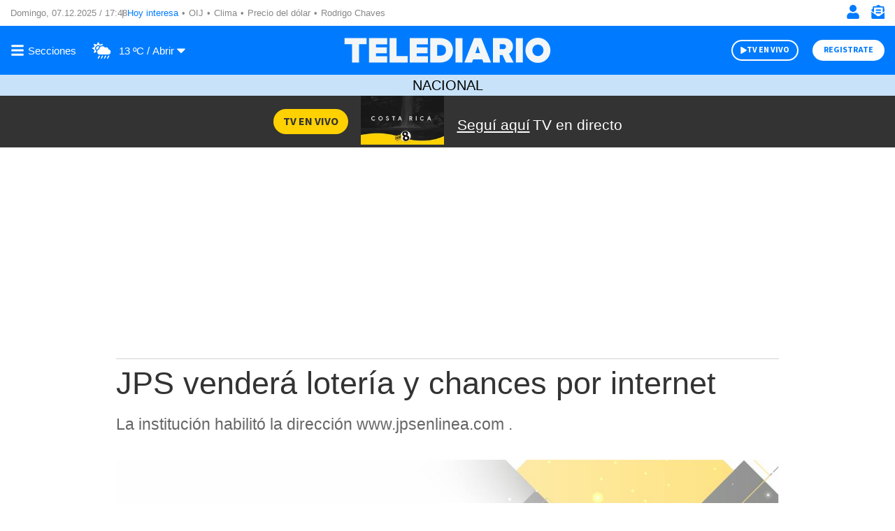

--- FILE ---
content_type: text/html; charset=utf-8
request_url: https://www.google.com/recaptcha/api2/aframe
body_size: 266
content:
<!DOCTYPE HTML><html><head><meta http-equiv="content-type" content="text/html; charset=UTF-8"></head><body><script nonce="4pU04BotdMuhjL9eDP8-NA">/** Anti-fraud and anti-abuse applications only. See google.com/recaptcha */ try{var clients={'sodar':'https://pagead2.googlesyndication.com/pagead/sodar?'};window.addEventListener("message",function(a){try{if(a.source===window.parent){var b=JSON.parse(a.data);var c=clients[b['id']];if(c){var d=document.createElement('img');d.src=c+b['params']+'&rc='+(localStorage.getItem("rc::a")?sessionStorage.getItem("rc::b"):"");window.document.body.appendChild(d);sessionStorage.setItem("rc::e",parseInt(sessionStorage.getItem("rc::e")||0)+1);localStorage.setItem("rc::h",'1765129729230');}}}catch(b){}});window.parent.postMessage("_grecaptcha_ready", "*");}catch(b){}</script></body></html>

--- FILE ---
content_type: text/javascript
request_url: https://www.telediario.cr/bundles/appcamusassets/js/bundle/MediaChunk.a10dca121a41b8627cd6.mjs
body_size: 3053
content:
(window.webpackJsonp=window.webpackJsonp||[]).push([[19,31],{113:function(t,e,n){"use strict";n.r(e);n(29),n(57);var a=n(126),i=n.n(a),s=n(148),o=n.n(s),r=(n(147),n(150));e.default=class{constructor(t){this.element=t,this.shuffle()}shuffle(){var t=this;i.a.each(this.element.classList,(function(e,n){switch(n){case"nd-md-base":case"nd-media-detail-base":t.mdInit(),t.sdInit();break;case"nd-split-detail-media":t.sdInit()}}))}mdInit(){var t=i()(this.element),e=t.find(".carousel"),n=t.find(".left"),a=t.find(".right");t.find(".text"),t.find(".currentSlide");e.find(".video-js").length>0&&o()("//players.brightcove.net/57828478001/SyoL14kBx_default/index.min.js",(function(t,e){})),e.slick({infinite:!0,slidesToShow:1,lazyLoad:"ondemand",prevArrow:n,nextArrow:a,mobileFirst:!0,adaptiveHeight:!0}),i()(e).on("afterChange",(function(t,e,n,a){if(window.camus_ms&&window.camus_yt){if(0!==Object.keys(window.camus_ms).length)for(var s in window.camus_ms)window.camus_ms[s].videoStop();if(0!==Object.keys(window.camus_yt).length)for(var o in window.camus_yt)window.camus_yt[o].pauseVideo()}i()(".currentSlide").text(e.currentSlide+1);e.currentSlide;e.slideCount}))}sdInit(){var t=i()(".nd-split-detail-media__play");i()(t).click((function(){var t,e,n=i()(this).attr("data-provider"),a=i()(this).attr("data-reference");if(-1!=n.search("youtube")){var s,l,d,u,c="camus-video-"+a+"-"+Date.now(),m=document.createElement("span");m.className="youtube_video camus-video",m.id=c,i()(this).parent().siblings(".embed-container").append(m),null==(s=window)||null==(l=s.google)||null==(d=l.ima)||null==(u=d.settings)||u.setLocale("es");var f={youtubeOptions:{height:"100%",playerVars:{autoplay:1},playsinline:!0,width:"100%",videoId:a}};Object(r.createPlayer)(c,f)}else if(-1!=n.search("brigthcove"))t='<video id="'+(e="player"+a)+'" data-account="57828478001" data-player="SyoL14kBx" data-embed="default" data-video-id="'+a+'" width="100%" height="100%" class="video-js" controls></video>';else if(-1!=n.search("mediastream")){t='<iframe allow="autoplay; fullscreen" allowfullscreen allowscriptaccess="always" class="eo-tv__iframe" width="100%" height="100%" title="MediaStream video player" src="https://mdstrm.com/'+(-1!=n.search("live")?"live-stream":"embed")+"/"+a+'?jsapi=true&autoplay=true&player=5efe501c21d05a0722152f6d&mse=true"></iframe>'}i()(this).parent().css("display","none"),i()(this).parent().siblings(".embed-container").css("display","block"),i()(this).parent().siblings(".embed-container").html(t),-1!=n.search("brigthcove")&&o()("//players.brightcove.net/57828478001/SyoL14kBx_default/index.min.js",(function(t,n){videojs(e).play()}))}))}}},115:function(t,e,n){"use strict";n.r(e);var a=n(126),i=n.n(a);e.default=class{constructor(t){this.element=t,this.startPlayer()}startPlayer(){var t=this,e=i()(t.element),n=e.find("."+e.attr("class")+"__track")[0],a=e.find("."+e.attr("class")+"__wave-container"),s=e.find("."+e.attr("class")+"__volume-bar-container"),o=e.find("."+e.attr("class")+"__volume-over"),r=e.find("."+e.attr("class")+"__volume-bar"),l=e.find("."+e.attr("class")+"__progress-over"),d=e.find("."+e.attr("class")+"__progress-dot"),u=e.find("."+e.attr("class")+"__progress-bar"),c=e.find("."+e.attr("class")+"__play-pause"),m=e.find("."+e.attr("class")+"__time-display"),f=0,p=0,h=0,v=0;n.ontimeupdate=function(){t.timeUpdate(n,u,m,d)},n.onloadedmetadata=function(e){m.find(".time-duration").html(t.timeFormat(n.duration))},isNaN(n.duration)||m.find(".time-duration").html(t.timeFormat(n.duration)),c.click((function(){t.isPlaying(n)?(i()("#from_pause_to_play").get(0).beginElement(),i()(c).find(".play").removeClass("active"),n.pause()):(i()("#from_play_to_pause").get(0).beginElement(),i()(c).find(".play").addClass("active"),n.play())})),a.mousemove((function(t){i()(this).addClass("active"),f=t.offsetX/this.offsetWidth;t.pageX,i()(this).offset().left;h=100*f,l.width(h+"%"),d.width("calc("+h+"% - 4px)")})),a.mouseleave((function(t){var e=n.currentTime/n.duration*100;i()(this).removeClass("active"),l.width("0%"),d.width("calc("+e+"% - 4px)")})),a.mousedown((function(t){i()(this).removeClass("active"),n.currentTime=f*n.duration,h=0})),s.mousemove((function(t){i()(this).addClass("active"),p=(t.offsetX+5)/this.offsetWidth,v=100*p,o.width(v+"%")})),s.mouseout((function(t){i()(this).removeClass("active"),o.width("0%")})),s.mousedown((function(t){i()(this).removeClass("active"),r.width(v+"%"),p>=.95?(p=1,e.find("."+e.attr("class")+"__volume-button-mute").css("display","none"),e.find("."+e.attr("class")+"__volume-button-low").css("display","none"),e.find("."+e.attr("class")+"__volume-button-medium").css("display","none"),e.find("."+e.attr("class")+"__volume-button-full").css("display","block"),r.width("100%")):p<.14?(p=0,e.find("."+e.attr("class")+"__volume-button-full").css("display","none"),e.find("."+e.attr("class")+"__volume-button-low").css("display","none"),e.find("."+e.attr("class")+"__volume-button-medium").css("display","none"),e.find("."+e.attr("class")+"__volume-button-mute").css("display","block"),r.width("0%")):p<.3?(e.find("."+e.attr("class")+"__volume-button-full").css("display","none"),e.find("."+e.attr("class")+"__volume-button-mute").css("display","none"),e.find("."+e.attr("class")+"__volume-button-medium").css("display","none"),e.find("."+e.attr("class")+"__volume-button-low").css("display","block")):p<.95&&(e.find("."+e.attr("class")+"__volume-button-full").css("display","none"),e.find("."+e.attr("class")+"__volume-button-mute").css("display","none"),e.find("."+e.attr("class")+"__volume-button-low").css("display","none"),e.find("."+e.attr("class")+"__volume-button-medium").css("display","block")),n.volume=p,v=0}))}timeUpdate(t,e,n,a){var i=t.currentTime/t.duration*100;e.width(i+"%"),a.width("calc("+i+"% - 4px)"),n.hasClass("active")||n.addClass("active"),n.find(".time-current").html(this.timeFormat(t.currentTime))}timeFormat(t){var e=Math.floor(t/60)<10?"0"+Math.floor(t/60):Math.floor(t/60);return e+":"+(Math.floor(t-60*e)<10?"0"+Math.floor(t-60*e):Math.floor(t-60*e))}isPlaying(t){return!t.paused}}},148:function(t,e){function n(t,e){t.onload=function(){this.onerror=this.onload=null,e(null,t)},t.onerror=function(){this.onerror=this.onload=null,e(new Error("Failed to load "+this.src),t)}}function a(t,e){t.onreadystatechange=function(){"complete"!=this.readyState&&"loaded"!=this.readyState||(this.onreadystatechange=null,e(null,t))}}t.exports=function(t,e,i){var s=document.head||document.getElementsByTagName("head")[0],o=document.createElement("script");"function"==typeof e&&(i=e,e={}),e=e||{},i=i||function(){},o.type=e.type||"text/javascript",o.charset=e.charset||"utf8",o.async=!("async"in e)||!!e.async,o.src=t,e.attrs&&function(t,e){for(var n in e)t.setAttribute(n,e[n])}(o,e.attrs),e.text&&(o.text=""+e.text),("onload"in o?n:a)(o,i),o.onload||n(o,i),s.appendChild(o)}},150:function(t,e,n){"use strict";n.r(e),n.d(e,"GOOGLE_IMA_SCRIPT_URL",(function(){return s})),n.d(e,"YOUTUBE_IFRAME_API_URL",(function(){return o})),n.d(e,"firstOrDefault",(function(){return m})),n.d(e,"createPlayer",(function(){return h}));n(32),n(54),n(58);function a(t,e,n,a,i,s,o){try{var r=t[s](o),l=r.value}catch(t){return void n(t)}r.done?e(l):Promise.resolve(l).then(a,i)}function i(t){return function(){var e=this,n=arguments;return new Promise((function(i,s){var o=t.apply(e,n);function r(t){a(o,i,s,r,l,"next",t)}function l(t){a(o,i,s,r,l,"throw",t)}r(void 0)}))}}var s="//imasdk.googleapis.com/js/sdkloader/ima3.js",o="https://www.youtube.com/iframe_api?ima=1",r=!1,l=[],d=()=>{YT.ready(()=>{for(var t of(r=!0,l))t()})},u=(t,e)=>{t.adTagUrl="https://pubads.g.doubleclick.net/gampad/ads?iu=/7246/YouTube_New_TDCR&description_url=[placeholder]&tfcd=0&npa=0&sz=480x360%7C480x361%7C640x480&cust_params=yt_embed_ima%3D1&gdfp_req=1&unviewed_position_start=1&output=vast&env=vp&impl=s&correlator=",e.useStyledNonLinearAds=!0,e.uiElements=[window.google.ima.UiElements.AD_ATTRIBUTION,window.google.ima.UiElements.COUNTDOWN]},c=(t,e)=>{var n,a,i=(null==t||null==(n=t.g)||null==(a=n.parentElement)?void 0:a.id)||"";""!==i&&t&&e&&(window.camus_yt[i]=t)};function m(t,e){if(0==t.length)return null;if(null==e)return t[0];for(var n=0;n<t.length;n++)if(e(t[n]))return t[n];return null}function f(){return p.apply(this,arguments)}function p(){return(p=i((function*(){if(!r){document.body.getElementsByTagName("script");var t=document.querySelector('script[src="'+s+'"]'),e=document.querySelector('script[src="'+o+'"]');null==e&&null==t?((t=document.createElement("script")).async=!0,t.src=s,(e=document.createElement("script")).async=!0,e.src=o,void 0===window.onYouTubeIframeAPIReady&&void 0===window.google?window.onYouTubeIframeAPIReady=d:e.onload=d,document.body.append(t),document.body.append(e)):d()}return Promise.resolve()}))).apply(this,arguments)}function h(t,e,n){return v.apply(this,arguments)}function v(){return(v=i((function*(t,e,n){if(void 0===n&&(n=5e3),null!=e&&e.youtubeOptions&&(e.youtubeOptions.embedConfig={adsConfig:{disableAds:!0,nonPersonalizedAd:!0,enableIma:!0}}),!r)return new Promise((a,i)=>{l.push(()=>{YT.createPlayerForPublishers(t,u,e,c),a(void 0)}),f(),setTimeout(()=>{i("No se pudo cargar el video de YouTube en el tiempo limite")},n)});YT.createPlayerForPublishers(t,u,e,c)}))).apply(this,arguments)}e.default={createPlayer:h}}}]);

--- FILE ---
content_type: text/javascript
request_url: https://www.telediario.cr/bundles/appcamusassets/js/bundle/HeaderChunk.a10dca121a41b8627cd6.mjs
body_size: 2111
content:
(window.webpackJsonp=window.webpackJsonp||[]).push([[14],{101:function(t,e,n){"use strict";n.r(e);n(32),n(54),n(137),n(164),n(29),n(134);var r=n(126),i=n.n(r);n(127),n(133);e.default=class{constructor(){this.setDateTime(),this.transitionHeader(),this.toggleSearch()}setDateTime(){var t=document.querySelectorAll('time[class^="header__date"]'),e=new Date,n=["Domingo","Lunes","Martes","Miércoles","Jueves","Viernes","Sábado"][e.getDay()],[r,i,o]=[(e.getMonth()+1).toString(),e.getDate().toString(),e.getFullYear().toString()],[a,l]=[e.getHours().toString(),e.getMinutes().toString()],s=n+", "+i.padStart(2,"0")+"."+r.padStart(2,"0")+"."+o+" / "+a.padStart(2,"0")+":"+l.padStart(2,"0"),u=e.toISOString();t.forEach((function(t){t.setAttribute("datetime",u),t.innerText=s}))}transitionHeader(){var t=document.querySelector("#main-header .header__main");i()(".footer__to-top","#main-footer").click((function(){i()("html, body").animate({scrollTop:0},1e3)})),window.addEventListener("scroll",(function(e){var n=t.getBoundingClientRect();n.height+n.y<0?i()("#main-header,.container-title-note").addClass("view-small"):i()("#main-header,.container-title-note").removeClass("view-small")}),!1)}toggleSearch(){var t=document.querySelector("#header-search-button"),e=document.querySelector("#header-close-button");null!=t&&t.addEventListener("click",(function(t){i()("#header-search-button").fadeOut(400,(function(){i()("#header-close-button,.header__search").fadeIn()}))}),!1),null!=t&&e.addEventListener("click",(function(t){i()("#header-close-button,.header__search").fadeOut(400,(function(){i()("#header-search-button").fadeIn()}))}),!1)}getCookie(t){var e=("; "+document.cookie).split("; "+t+"=");if(2==e.length)return e.pop().split(";").shift()}}},128:function(t,e,n){"use strict";var r=n(129).charAt;t.exports=function(t,e,n){return e+(n?r(t,e).length:1)}},129:function(t,e,n){var r=n(30),i=n(17),o=function(t){return function(e,n){var o,a,l=String(i(e)),s=r(n),u=l.length;return s<0||s>=u?t?"":void 0:(o=l.charCodeAt(s))<55296||o>56319||s+1===u||(a=l.charCodeAt(s+1))<56320||a>57343?t?l.charAt(s):o:t?l.slice(s,s+2):a-56320+(o-55296<<10)+65536}};t.exports={codeAt:o(!1),charAt:o(!0)}},130:function(t,e,n){var r=n(6),i=n(8),o=n(1)("match");t.exports=function(t){var e;return r(t)&&(void 0!==(e=t[o])?!!e:"RegExp"==i(t))}},134:function(t,e,n){"use strict";var r=n(52),i=n(130),o=n(2),a=n(17),l=n(59),s=n(128),u=n(31),c=n(53),h=n(18),d=n(3),g=[].push,f=Math.min,p=!d((function(){return!RegExp(4294967295,"y")}));r("split",2,(function(t,e,n){var r;return r="c"=="abbc".split(/(b)*/)[1]||4!="test".split(/(?:)/,-1).length||2!="ab".split(/(?:ab)*/).length||4!=".".split(/(.?)(.?)/).length||".".split(/()()/).length>1||"".split(/.?/).length?function(t,n){var r=String(a(this)),o=void 0===n?4294967295:n>>>0;if(0===o)return[];if(void 0===t)return[r];if(!i(t))return e.call(r,t,o);for(var l,s,u,c=[],d=(t.ignoreCase?"i":"")+(t.multiline?"m":"")+(t.unicode?"u":"")+(t.sticky?"y":""),f=0,p=new RegExp(t.source,d+"g");(l=h.call(p,r))&&!((s=p.lastIndex)>f&&(c.push(r.slice(f,l.index)),l.length>1&&l.index<r.length&&g.apply(c,l.slice(1)),u=l[0].length,f=s,c.length>=o));)p.lastIndex===l.index&&p.lastIndex++;return f===r.length?!u&&p.test("")||c.push(""):c.push(r.slice(f)),c.length>o?c.slice(0,o):c}:"0".split(void 0,0).length?function(t,n){return void 0===t&&0===n?[]:e.call(this,t,n)}:e,[function(e,n){var i=a(this),o=null==e?void 0:e[t];return void 0!==o?o.call(e,i,n):r.call(String(i),e,n)},function(t,i){var a=n(r,t,this,i,r!==e);if(a.done)return a.value;var h=o(t),d=String(this),g=l(h,RegExp),v=h.unicode,S=(h.ignoreCase?"i":"")+(h.multiline?"m":"")+(h.unicode?"u":"")+(p?"y":"g"),m=new g(p?h:"^(?:"+h.source+")",S),x=void 0===i?4294967295:i>>>0;if(0===x)return[];if(0===d.length)return null===c(m,d)?[d]:[];for(var b=0,w=0,y=[];w<d.length;){m.lastIndex=p?w:0;var E,_=c(m,p?d:d.slice(w));if(null===_||(E=f(u(m.lastIndex+(p?0:w)),d.length))===b)w=s(d,w,v);else{if(y.push(d.slice(b,w)),y.length===x)return y;for(var R=1;R<=_.length-1;R++)if(y.push(_[R]),y.length===x)return y;w=b=E}}return y.push(d.slice(b)),y}]}),!p)},137:function(t,e,n){"use strict";var r=n(10),i=n(2),o=n(3),a=n(60),l=RegExp.prototype,s=l.toString,u=o((function(){return"/a/b"!=s.call({source:"a",flags:"b"})})),c="toString"!=s.name;(u||c)&&r(RegExp.prototype,"toString",(function(){var t=i(this),e=String(t.source),n=t.flags;return"/"+e+"/"+String(void 0===n&&t instanceof RegExp&&!("flags"in l)?a.call(t):n)}),{unsafe:!0})},164:function(t,e,n){"use strict";var r=n(13),i=n(165).start;r({target:"String",proto:!0,forced:n(167)},{padStart:function(t){return i(this,t,arguments.length>1?arguments[1]:void 0)}})},165:function(t,e,n){var r=n(31),i=n(166),o=n(17),a=Math.ceil,l=function(t){return function(e,n,l){var s,u,c=String(o(e)),h=c.length,d=void 0===l?" ":String(l),g=r(n);return g<=h||""==d?c:(s=g-h,(u=i.call(d,a(s/d.length))).length>s&&(u=u.slice(0,s)),t?c+u:u+c)}};t.exports={start:l(!1),end:l(!0)}},166:function(t,e,n){"use strict";var r=n(30),i=n(17);t.exports="".repeat||function(t){var e=String(i(this)),n="",o=r(t);if(o<0||o==1/0)throw RangeError("Wrong number of repetitions");for(;o>0;(o>>>=1)&&(e+=e))1&o&&(n+=e);return n}},167:function(t,e,n){var r=n(34);t.exports=/Version\/10\.\d+(\.\d+)?( Mobile\/\w+)? Safari\//.test(r)}}]);

--- FILE ---
content_type: application/javascript; charset=utf-8
request_url: https://fundingchoicesmessages.google.com/f/AGSKWxVm1qZvH_hfK8GTZcSHahEmiNS4S-LvHAmNGMt2ZKxX2ROUD2Jc5qi9zJ7iY-sb0qrOTFo2HIS7RmojPdZbboMrlLUIkashlav9Dr6kIiHFqEZVK1ywhVBhAOnXT69dSPk-a-JLNZUTvqR_ShvNWoSnJiDA2VRiIeIff6wa1nrK3qutIF_DjZMwlBA=/__ad_sponsor//headerad./no_ads./userad./adfile.
body_size: -1292
content:
window['85562045-38bf-4ae7-90cb-8c1405b66f22'] = true;